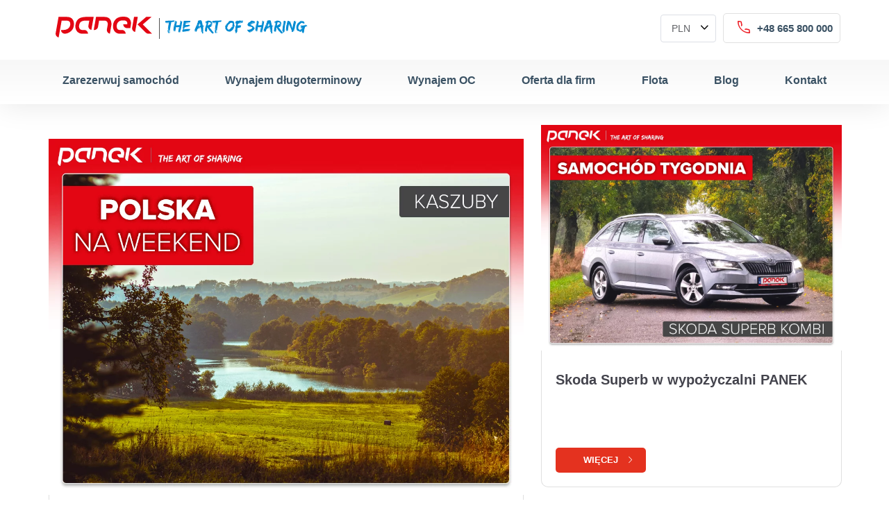

--- FILE ---
content_type: text/html; charset=UTF-8
request_url: https://www.ipanek.pl/aktualnosci/kaszuby-skarby-natury-cz-1/
body_size: 18484
content:
<!DOCTYPE html>
<html>
<head>
    <meta http-equiv="X-UA-Compatible" content="IE=edge">
    <meta charset="UTF-8">
    <meta name="viewport" content="width=device-width, initial-scale=1.0, maximum-scale=1.0, user-scalable=0" />
    <link rel="Shortcut icon" href="/favicon.png?v=2" />
    <script type="text/javascript">
	window.dataLayer = window.dataLayer || [];

	function gtag() {
		dataLayer.push(arguments);
	}

	gtag("consent", "default", {
		ad_personalization: "denied",
		ad_storage: "denied",
		ad_user_data: "denied",
		analytics_storage: "denied",
		functionality_storage: "denied",
		personalization_storage: "denied",
		security_storage: "granted",
		wait_for_update: 500,
	});
	gtag("set", "ads_data_redaction", true);
	</script>
<meta name='robots' content='index, follow, max-image-preview:large, max-snippet:-1, max-video-preview:-1' />
	<style>img:is([sizes="auto" i], [sizes^="auto," i]) { contain-intrinsic-size: 3000px 1500px }</style>
	<link rel="alternate" hreflang="pl" href="https://www.ipanek.pl/aktualnosci/kaszuby-skarby-natury-cz-1/" />
<!-- Preconnect for external assets -->
    <link rel="preconnect" href="//www.google-analytics.com" crossorigin>
    <link rel="preconnect" href="//connect.facebook.net" crossorigin>
<!-- Preload things -->
    <link rel="preload" as="script" href="//www.google-analytics.com/analytics.js">
    <link rel="preload" as="script" href="https://www.ipanek.pl/content/themes/ipanek/js/app.min.js">
    <link rel="preload" as="style" href="https://www.ipanek.pl/cms/wp-includes/css/dist/block-library/style.min.css">

	<!-- This site is optimized with the Yoast SEO plugin v25.1 - https://yoast.com/wordpress/plugins/seo/ -->
	<title>Kaszuby – skarby natury cz.1 - iPanek</title>
	<meta name="description" content="Kaszuby to niezwykły region na Północy Polski, który swoją różnorodnością zachwyca miłośników przyrody. Dojedziesz tam samochodem z PANEK." />
	<link rel="canonical" href="https://www.ipanek.pl/aktualnosci/kaszuby-skarby-natury-cz-1/" />
	<meta property="og:locale" content="pl_PL" />
	<meta property="og:type" content="article" />
	<meta property="og:title" content="Kaszuby – skarby natury cz.1 - iPanek" />
	<meta property="og:description" content="Kaszuby to niezwykły region na Północy Polski, który swoją różnorodnością zachwyca miłośników przyrody. Dojedziesz tam samochodem z PANEK." />
	<meta property="og:url" content="https://www.ipanek.pl/aktualnosci/kaszuby-skarby-natury-cz-1/" />
	<meta property="og:site_name" content="iPanek" />
	<meta property="article:modified_time" content="2022-06-03T09:53:51+00:00" />
	<meta property="og:image" content="https://www.ipanek.pl/content/uploads/2022/06/kujawy-RAC-1200x900_PL-1-1.png" />
	<meta property="og:image:width" content="1200" />
	<meta property="og:image:height" content="900" />
	<meta property="og:image:type" content="image/png" />
	<meta name="twitter:card" content="summary_large_image" />
	<meta name="twitter:label1" content="Szacowany czas czytania" />
	<meta name="twitter:data1" content="3 minuty" />
	<script type="application/ld+json" class="yoast-schema-graph">{"@context":"https://schema.org","@graph":[{"@type":"WebPage","@id":"https://www.ipanek.pl/aktualnosci/kaszuby-skarby-natury-cz-1/","url":"https://www.ipanek.pl/aktualnosci/kaszuby-skarby-natury-cz-1/","name":"Kaszuby – skarby natury cz.1 - iPanek","isPartOf":{"@id":"https://www.ipanek.pl/#website"},"primaryImageOfPage":{"@id":"https://www.ipanek.pl/aktualnosci/kaszuby-skarby-natury-cz-1/#primaryimage"},"image":{"@id":"https://www.ipanek.pl/aktualnosci/kaszuby-skarby-natury-cz-1/#primaryimage"},"thumbnailUrl":"https://www.ipanek.pl/content/uploads/2022/06/kujawy-RAC-1200x900_PL-1-1.png","datePublished":"2022-06-03T09:09:10+00:00","dateModified":"2022-06-03T09:53:51+00:00","description":"Kaszuby to niezwykły region na Północy Polski, który swoją różnorodnością zachwyca miłośników przyrody. Dojedziesz tam samochodem z PANEK.","breadcrumb":{"@id":"https://www.ipanek.pl/aktualnosci/kaszuby-skarby-natury-cz-1/#breadcrumb"},"inLanguage":"pl-PL","potentialAction":[{"@type":"ReadAction","target":["https://www.ipanek.pl/aktualnosci/kaszuby-skarby-natury-cz-1/"]}]},{"@type":"ImageObject","inLanguage":"pl-PL","@id":"https://www.ipanek.pl/aktualnosci/kaszuby-skarby-natury-cz-1/#primaryimage","url":"https://www.ipanek.pl/content/uploads/2022/06/kujawy-RAC-1200x900_PL-1-1.png","contentUrl":"https://www.ipanek.pl/content/uploads/2022/06/kujawy-RAC-1200x900_PL-1-1.png","width":1200,"height":900,"caption":"kaszuby"},{"@type":"BreadcrumbList","@id":"https://www.ipanek.pl/aktualnosci/kaszuby-skarby-natury-cz-1/#breadcrumb","itemListElement":[{"@type":"ListItem","position":1,"name":"Strona główna","item":"https://www.ipanek.pl/"},{"@type":"ListItem","position":2,"name":"Kaszuby – skarby natury cz.1"}]},{"@type":"WebSite","@id":"https://www.ipanek.pl/#website","url":"https://www.ipanek.pl/","name":"iPanek","description":"","potentialAction":[{"@type":"SearchAction","target":{"@type":"EntryPoint","urlTemplate":"https://www.ipanek.pl/?s={search_term_string}"},"query-input":{"@type":"PropertyValueSpecification","valueRequired":true,"valueName":"search_term_string"}}],"inLanguage":"pl-PL"}]}</script>
	<!-- / Yoast SEO plugin. -->


<link rel='stylesheet' id='wp-block-library-css' href='https://www.ipanek.pl/cms/wp-includes/css/dist/block-library/style.min.css' type='text/css' media='print' onload='this.media="all"' />
<style id='classic-theme-styles-inline-css' type='text/css'>
/*! This file is auto-generated */
.wp-block-button__link{color:#fff;background-color:#32373c;border-radius:9999px;box-shadow:none;text-decoration:none;padding:calc(.667em + 2px) calc(1.333em + 2px);font-size:1.125em}.wp-block-file__button{background:#32373c;color:#fff;text-decoration:none}
</style>
<style id='global-styles-inline-css' type='text/css'>
:root{--wp--preset--aspect-ratio--square: 1;--wp--preset--aspect-ratio--4-3: 4/3;--wp--preset--aspect-ratio--3-4: 3/4;--wp--preset--aspect-ratio--3-2: 3/2;--wp--preset--aspect-ratio--2-3: 2/3;--wp--preset--aspect-ratio--16-9: 16/9;--wp--preset--aspect-ratio--9-16: 9/16;--wp--preset--color--black: #000000;--wp--preset--color--cyan-bluish-gray: #abb8c3;--wp--preset--color--white: #ffffff;--wp--preset--color--pale-pink: #f78da7;--wp--preset--color--vivid-red: #cf2e2e;--wp--preset--color--luminous-vivid-orange: #ff6900;--wp--preset--color--luminous-vivid-amber: #fcb900;--wp--preset--color--light-green-cyan: #7bdcb5;--wp--preset--color--vivid-green-cyan: #00d084;--wp--preset--color--pale-cyan-blue: #8ed1fc;--wp--preset--color--vivid-cyan-blue: #0693e3;--wp--preset--color--vivid-purple: #9b51e0;--wp--preset--gradient--vivid-cyan-blue-to-vivid-purple: linear-gradient(135deg,rgba(6,147,227,1) 0%,rgb(155,81,224) 100%);--wp--preset--gradient--light-green-cyan-to-vivid-green-cyan: linear-gradient(135deg,rgb(122,220,180) 0%,rgb(0,208,130) 100%);--wp--preset--gradient--luminous-vivid-amber-to-luminous-vivid-orange: linear-gradient(135deg,rgba(252,185,0,1) 0%,rgba(255,105,0,1) 100%);--wp--preset--gradient--luminous-vivid-orange-to-vivid-red: linear-gradient(135deg,rgba(255,105,0,1) 0%,rgb(207,46,46) 100%);--wp--preset--gradient--very-light-gray-to-cyan-bluish-gray: linear-gradient(135deg,rgb(238,238,238) 0%,rgb(169,184,195) 100%);--wp--preset--gradient--cool-to-warm-spectrum: linear-gradient(135deg,rgb(74,234,220) 0%,rgb(151,120,209) 20%,rgb(207,42,186) 40%,rgb(238,44,130) 60%,rgb(251,105,98) 80%,rgb(254,248,76) 100%);--wp--preset--gradient--blush-light-purple: linear-gradient(135deg,rgb(255,206,236) 0%,rgb(152,150,240) 100%);--wp--preset--gradient--blush-bordeaux: linear-gradient(135deg,rgb(254,205,165) 0%,rgb(254,45,45) 50%,rgb(107,0,62) 100%);--wp--preset--gradient--luminous-dusk: linear-gradient(135deg,rgb(255,203,112) 0%,rgb(199,81,192) 50%,rgb(65,88,208) 100%);--wp--preset--gradient--pale-ocean: linear-gradient(135deg,rgb(255,245,203) 0%,rgb(182,227,212) 50%,rgb(51,167,181) 100%);--wp--preset--gradient--electric-grass: linear-gradient(135deg,rgb(202,248,128) 0%,rgb(113,206,126) 100%);--wp--preset--gradient--midnight: linear-gradient(135deg,rgb(2,3,129) 0%,rgb(40,116,252) 100%);--wp--preset--font-size--small: 13px;--wp--preset--font-size--medium: 20px;--wp--preset--font-size--large: 36px;--wp--preset--font-size--x-large: 42px;--wp--preset--spacing--20: 0.44rem;--wp--preset--spacing--30: 0.67rem;--wp--preset--spacing--40: 1rem;--wp--preset--spacing--50: 1.5rem;--wp--preset--spacing--60: 2.25rem;--wp--preset--spacing--70: 3.38rem;--wp--preset--spacing--80: 5.06rem;--wp--preset--shadow--natural: 6px 6px 9px rgba(0, 0, 0, 0.2);--wp--preset--shadow--deep: 12px 12px 50px rgba(0, 0, 0, 0.4);--wp--preset--shadow--sharp: 6px 6px 0px rgba(0, 0, 0, 0.2);--wp--preset--shadow--outlined: 6px 6px 0px -3px rgba(255, 255, 255, 1), 6px 6px rgba(0, 0, 0, 1);--wp--preset--shadow--crisp: 6px 6px 0px rgba(0, 0, 0, 1);}:where(.is-layout-flex){gap: 0.5em;}:where(.is-layout-grid){gap: 0.5em;}body .is-layout-flex{display: flex;}.is-layout-flex{flex-wrap: wrap;align-items: center;}.is-layout-flex > :is(*, div){margin: 0;}body .is-layout-grid{display: grid;}.is-layout-grid > :is(*, div){margin: 0;}:where(.wp-block-columns.is-layout-flex){gap: 2em;}:where(.wp-block-columns.is-layout-grid){gap: 2em;}:where(.wp-block-post-template.is-layout-flex){gap: 1.25em;}:where(.wp-block-post-template.is-layout-grid){gap: 1.25em;}.has-black-color{color: var(--wp--preset--color--black) !important;}.has-cyan-bluish-gray-color{color: var(--wp--preset--color--cyan-bluish-gray) !important;}.has-white-color{color: var(--wp--preset--color--white) !important;}.has-pale-pink-color{color: var(--wp--preset--color--pale-pink) !important;}.has-vivid-red-color{color: var(--wp--preset--color--vivid-red) !important;}.has-luminous-vivid-orange-color{color: var(--wp--preset--color--luminous-vivid-orange) !important;}.has-luminous-vivid-amber-color{color: var(--wp--preset--color--luminous-vivid-amber) !important;}.has-light-green-cyan-color{color: var(--wp--preset--color--light-green-cyan) !important;}.has-vivid-green-cyan-color{color: var(--wp--preset--color--vivid-green-cyan) !important;}.has-pale-cyan-blue-color{color: var(--wp--preset--color--pale-cyan-blue) !important;}.has-vivid-cyan-blue-color{color: var(--wp--preset--color--vivid-cyan-blue) !important;}.has-vivid-purple-color{color: var(--wp--preset--color--vivid-purple) !important;}.has-black-background-color{background-color: var(--wp--preset--color--black) !important;}.has-cyan-bluish-gray-background-color{background-color: var(--wp--preset--color--cyan-bluish-gray) !important;}.has-white-background-color{background-color: var(--wp--preset--color--white) !important;}.has-pale-pink-background-color{background-color: var(--wp--preset--color--pale-pink) !important;}.has-vivid-red-background-color{background-color: var(--wp--preset--color--vivid-red) !important;}.has-luminous-vivid-orange-background-color{background-color: var(--wp--preset--color--luminous-vivid-orange) !important;}.has-luminous-vivid-amber-background-color{background-color: var(--wp--preset--color--luminous-vivid-amber) !important;}.has-light-green-cyan-background-color{background-color: var(--wp--preset--color--light-green-cyan) !important;}.has-vivid-green-cyan-background-color{background-color: var(--wp--preset--color--vivid-green-cyan) !important;}.has-pale-cyan-blue-background-color{background-color: var(--wp--preset--color--pale-cyan-blue) !important;}.has-vivid-cyan-blue-background-color{background-color: var(--wp--preset--color--vivid-cyan-blue) !important;}.has-vivid-purple-background-color{background-color: var(--wp--preset--color--vivid-purple) !important;}.has-black-border-color{border-color: var(--wp--preset--color--black) !important;}.has-cyan-bluish-gray-border-color{border-color: var(--wp--preset--color--cyan-bluish-gray) !important;}.has-white-border-color{border-color: var(--wp--preset--color--white) !important;}.has-pale-pink-border-color{border-color: var(--wp--preset--color--pale-pink) !important;}.has-vivid-red-border-color{border-color: var(--wp--preset--color--vivid-red) !important;}.has-luminous-vivid-orange-border-color{border-color: var(--wp--preset--color--luminous-vivid-orange) !important;}.has-luminous-vivid-amber-border-color{border-color: var(--wp--preset--color--luminous-vivid-amber) !important;}.has-light-green-cyan-border-color{border-color: var(--wp--preset--color--light-green-cyan) !important;}.has-vivid-green-cyan-border-color{border-color: var(--wp--preset--color--vivid-green-cyan) !important;}.has-pale-cyan-blue-border-color{border-color: var(--wp--preset--color--pale-cyan-blue) !important;}.has-vivid-cyan-blue-border-color{border-color: var(--wp--preset--color--vivid-cyan-blue) !important;}.has-vivid-purple-border-color{border-color: var(--wp--preset--color--vivid-purple) !important;}.has-vivid-cyan-blue-to-vivid-purple-gradient-background{background: var(--wp--preset--gradient--vivid-cyan-blue-to-vivid-purple) !important;}.has-light-green-cyan-to-vivid-green-cyan-gradient-background{background: var(--wp--preset--gradient--light-green-cyan-to-vivid-green-cyan) !important;}.has-luminous-vivid-amber-to-luminous-vivid-orange-gradient-background{background: var(--wp--preset--gradient--luminous-vivid-amber-to-luminous-vivid-orange) !important;}.has-luminous-vivid-orange-to-vivid-red-gradient-background{background: var(--wp--preset--gradient--luminous-vivid-orange-to-vivid-red) !important;}.has-very-light-gray-to-cyan-bluish-gray-gradient-background{background: var(--wp--preset--gradient--very-light-gray-to-cyan-bluish-gray) !important;}.has-cool-to-warm-spectrum-gradient-background{background: var(--wp--preset--gradient--cool-to-warm-spectrum) !important;}.has-blush-light-purple-gradient-background{background: var(--wp--preset--gradient--blush-light-purple) !important;}.has-blush-bordeaux-gradient-background{background: var(--wp--preset--gradient--blush-bordeaux) !important;}.has-luminous-dusk-gradient-background{background: var(--wp--preset--gradient--luminous-dusk) !important;}.has-pale-ocean-gradient-background{background: var(--wp--preset--gradient--pale-ocean) !important;}.has-electric-grass-gradient-background{background: var(--wp--preset--gradient--electric-grass) !important;}.has-midnight-gradient-background{background: var(--wp--preset--gradient--midnight) !important;}.has-small-font-size{font-size: var(--wp--preset--font-size--small) !important;}.has-medium-font-size{font-size: var(--wp--preset--font-size--medium) !important;}.has-large-font-size{font-size: var(--wp--preset--font-size--large) !important;}.has-x-large-font-size{font-size: var(--wp--preset--font-size--x-large) !important;}
:where(.wp-block-post-template.is-layout-flex){gap: 1.25em;}:where(.wp-block-post-template.is-layout-grid){gap: 1.25em;}
:where(.wp-block-columns.is-layout-flex){gap: 2em;}:where(.wp-block-columns.is-layout-grid){gap: 2em;}
:root :where(.wp-block-pullquote){font-size: 1.5em;line-height: 1.6;}
</style>
<link rel='stylesheet' id='app-css' href='https://www.ipanek.pl/content/themes/ipanek/css/app.min.css?ver=1757323043' type='text/css' media='all' />
<style>
.preloader{visibility:visible;position:fixed;top:0;right:0;bottom:0;left:0;height:100vh;width:100vw;overflow:hidden;display:flex;justify-content:center;align-items:center;background-color:#fff;z-index:9999999999999;opacity:1;transition:all 1s ease-in-out;pointer-events:none}.preloader::after{position:absolute;content:" ";bottom:0;left:0;width:0;height:10px;background:linear-gradient(to right,#e4321f 0,#f46141 100%);transition:all .3s ease-in-out;z-index:99999999999999}.preloader img{width: 600px;max-width:100%;transform:scale(.5);animation:pulse 2s linear alternate infinite}@keyframes pulse{0%{opacity:0;transform:scale(.5)}100%{opacity:1;transform:scale(.6)}}body:not(.mounted){overflow-y:hidden;pointer-events:none}body.mounted{pointer-events:all}body.mounted .preloader{opacity:0;animation-play-state:paused}body.mounted .preloader::after{width:100%}
</style>
<script>
setTimeout(function() {
    var cl = document.body.classList;
    if (! cl.contains('mounted')) { cl.add('timeout'), cl.add('mounted') }
}, 5000)
</script>
<link rel='shortlink' href='https://www.ipanek.pl/?p=8234' />
<!-- Hotjar Tracking Code for https://www.ipanek.pl -->
<script>
    (function(h,o,t,j,a,r){
        h.hj=h.hj||function(){(h.hj.q=h.hj.q||[]).push(arguments)};
        h._hjSettings={hjid:2841654,hjsv:6};
        a=o.getElementsByTagName('head')[0];
        r=o.createElement('script');r.async=1;
        r.src=t+h._hjSettings.hjid+j+h._hjSettings.hjsv;
        a.appendChild(r);
    })(window,document,'https://static.hotjar.com/c/hotjar-','.js?sv=');
</script><meta name="generator" content="WPML ver:4.3.19 stt:9,1,3,41,10;" />
<meta name="csrf-token" content="4722bb5053"/>
<!-- Google Tag Manager -->
<script>(function(w,d,s,l,i){w[l]=w[l]||[];w[l].push({'gtm.start':
new Date().getTime(),event:'gtm.js'});var f=d.getElementsByTagName(s)[0],
j=d.createElement(s),dl=l!='dataLayer'?'&l='+l:'';j.async=true;j.src=
'https://www.googletagmanager.com/gtm.js?id='+i+dl;f.parentNode.insertBefore(j,f);
})(window,document,'script','dataLayer','GTM-5JGJV3M');</script>
<!-- End Google Tag Manager -->
		<style type="text/css" id="wp-custom-css">
			h3{color:black;}
.flota_links strong {
	display: flex;
	flex-flow: row wrap;
}
.flota_links strong a {
	border:1px solid #000;
	border-radius: 2px;
	padding:5px 10px;
	margin:5px;
	color: #000;
}
.aside-content-box .btn {
	color:#fff!important;
}

body.single-locations .btn--blue-right{
	background: rgb(229,53,33);
background: linear-gradient(90deg, rgba(229,53,33,1) 0%, rgba(244,96,64,1) 100%);
}

body.single-locations .btn--blue-right:hover{
	background: rgb(229,53,33);
background: linear-gradient(90deg, rgba(186,38,22,1) 0%, rgba(241,57,17,1) 100%);
}
body.home .search-banner__content{
	min-height: 280px;
}

.box-cs p,
.box-ds p{
	line-height:140%;
	font-weight: 400;
	word-break: break-word;
}
.box-cs h4,
.box-ds h4{
	padding:10px 0;
}

.aside-content-box.box-cs,
.aside-content-box.box-ds{
	width: 100%;
}

.ekomi-widget-sf156701685e44b8ed58f { margin-top: 60px}

.rental-points--home li:last-child {
	display:none
}		</style>
		</head>
<body class="wp-singular news-template-default single single-news postid-8234 wp-theme-ipanek">
<div class="preloader">
    <img src="https://www.ipanek.pl/content/themes/ipanek/img/logo-panek.svg" alt="ipanek">
</div>
<!-- Google Tag Manager (noscript) --><noscript><iframe src="https://www.googletagmanager.com/ns.html?id=GTM-5JGJV3M" height="0" width="0" style="display:none;visibility:hidden"></iframe></noscript><!-- End Google Tag Manager (noscript) -->
<div id="app" sticky-container :class="appClasses">
        <div class="sticky-wrap" v-sticky sticky-offset="stickyOffset">
    <header class="header" ref="header">
        <app-header class="wrapper wrapper--flex">
            <link-to route="home">
                <img src="https://www.ipanek.pl/content/themes/ipanek/img/logo-panek.svg" alt="ipanek" class="logo">
            </link-to>
            <span class="divider"></span>
            <link-to route="motto">
                <img src="https://www.ipanek.pl/content/themes/ipanek/img/motto-theartofsharing.svg" alt="The Art of sharing" class="motto">
            </link-to>
        </app-header>
        <nav class="header__nav">
            <div class="wrapper">
                <div class="menu-menu-glowne-container"><ul id="menu-menu-glowne" class="menu"><li id="menu-item-226" class="menu-item menu-item-type-custom menu-item-object-custom menu-item-226"><a href="/">Zarezerwuj samochód</a></li>
<li id="menu-item-211" class="menu-item menu-item-type-post_type menu-item-object-page menu-item-211"><a href="https://www.ipanek.pl/wynajem-dlugoterminowy/">Wynajem długoterminowy</a></li>
<li id="menu-item-11881" class="menu-item menu-item-type-post_type menu-item-object-page menu-item-11881"><a href="https://www.ipanek.pl/wynajem-z-oc-sprawcy/">Wynajem OC</a></li>
<li id="menu-item-46" class="menu-item menu-item-type-post_type menu-item-object-page menu-item-46"><a href="https://www.ipanek.pl/oferta-dla-firm/">Oferta dla firm</a></li>
<li id="menu-item-43" class="menu-item menu-item-type-post_type menu-item-object-page menu-item-43"><a href="https://www.ipanek.pl/flota/">Flota</a></li>
<li id="menu-item-6508" class="menu-item menu-item-type-post_type menu-item-object-page menu-item-6508"><a href="https://www.ipanek.pl/blog/">Blog</a></li>
<li id="menu-item-40" class="menu-item menu-item-type-post_type menu-item-object-page menu-item-40"><a href="https://www.ipanek.pl/kontakt/">Kontakt</a></li>
</ul></div>            </div>
        </nav>
        <div class="header__button" @click="menuToggle"><span></span><span></span><span></span></div>
    </header>
    </div>
<section class="content">
    <div class="wrapper wrapper--flex">
        <div class="content__text">
            <section class="news-content">
                <aside class="news-content__images">
                    <img width="1200" height="900" src="https://www.ipanek.pl/content/uploads/2022/06/kujawy-RAC-1200x900_PL-1-1.png" class="attachment-post-thumbnail size-post-thumbnail wp-post-image" alt="kaszuby" decoding="async" fetchpriority="high" srcset="https://www.ipanek.pl/content/uploads/2022/06/kujawy-RAC-1200x900_PL-1-1.png 1200w, https://www.ipanek.pl/content/uploads/2022/06/kujawy-RAC-1200x900_PL-1-1-300x225.png 300w, https://www.ipanek.pl/content/uploads/2022/06/kujawy-RAC-1200x900_PL-1-1-1024x768.png 1024w, https://www.ipanek.pl/content/uploads/2022/06/kujawy-RAC-1200x900_PL-1-1-768x576.png 768w" sizes="(max-width: 1200px) 100vw, 1200px" />                    <p class="news-content__date">03.06.2022</p>
                </aside>
                <section class="news-content__description">
                    <h1 class="news-content__head">Kaszuby – skarby natury cz.1</h1>                    <h3>Kaszuby to niezwykle ciekawy region na Północy Polski, który swoją różnorodnością potrafi zachwycić wszystkich miłośników przyrody. Miejscowa legenda mówi, że po stworzeniu świata Bóg wysypał tutaj z worka wszystkie okruchy i tak powstały Kaszuby pełne malowniczych jezior, przepięknych lasów i wzgórz. Mieszkańcy Kaszub posługują się także własnym językiem, który wpisany został na oficjalną listę języków regionalnych. Wycieczkę po Kaszubach można rozpocząć w Gdańsku, Sopocie lub Gdyni, bowiem z każdego miasta bez problemu dotrzemy do Kartuz, które są pierwszą miejscowością na naszej trasie.</h3>
<h4>Kartuzy – stolica Kaszub</h4>
<p>To miasto będące stolicą Kaszub leży nad dwoma jeziorami: Klasztornym Dużym i Klasztornym Małym, wokół których wytyczono ścieżki dla spacerowiczów. Kaszub, z piękną kolegiatą i jeziorem klasztornym, wokół którego można pospacerować. W Kartuzach działał jeden z najsurowszych zakonów, a świadectwem dawnych dziejów jest kolegiata Wniebowzięcia Najświętszej Marii Panny z XIV wieku. Najcenniejszym zabytkiem tego miejsca jest ołtarz główny w formie tryptyku z 1444 roku. Będąc w Kartuzach należy koniecznie odwiedzić Muzeum Kaszubskie, gdzie podczas zwiedzania przewodnik opowie o historii i opowie o zwyczajach rdzennej ludności. Dzięki temu łatwiej będzie zwiedzać pozostałe miejsca na naszej trasie. Można też zajrzeć do jednego z warsztatów i sprawdzić się w sztuce garncarskiej.</p>
<h4>Wieżyca – najwyższy szczyt na Kaszubach</h4>
<p>Wieżyca o wysokości 328,6 m n.p.m. nazywana jest Kaszubską Górą i choć formalnie nią nie jest, to warto odwiedzić to miejsce dla wspaniałych widoków i leśnych spacerów. Niemal dziewiczy las bukowy należy do największych atrakcji regionu. Na samym szczycie Wieżycy stoi wysoka na 35 metrów wieża widokowa, z której rozpościera się cudowny widok na całą okolicę.</p>
<h4>Kościerzyna – muzeum kolejnictwa</h4>
<p>Warto zatrzymać się tu na spacer po urokliwym rynku, który zdobią kolorowe kamienice. W centralnej części znajduje się fontanna, która jest nie tylko atrakcją dla dzieci, ale też daje ochłodę w gorące letnie dni. Największą atrakcją Kościerzyny jest jednak Muzeum Kolejnictwa, posiadające największą ekspozycję parowozów i pojazdów szynowych w tej części Polski.</p>
<h4>Wdzydze Kiszewskie – skansen i malownicze jeziora</h4>
<p>To jedno z najbardziej malowniczych miejsc na Kaszubach. Pobliskie jeziora tworzą tu tak zwane Kaszubskie Morze. Najważniejszą miejscowością na tym terenie są Wdzydze Kiszewskie i warto ją odwiedzić choćby po to, żeby zrobić sobie zdjęcie z jej nazwą. To jednak nie wszystko, bowiem na terenie stanicy PTTK stanęła 30-metrowa wieża widokowa, z której szczytu podziewiać można zapierające dech widoki. Obowiązkowym punktem programu powinna być także wizyta w Kaszubskim Parku Etnograficznym. W skansenie poznacie dokładnie jak dawno temu żyli Kaszubi, czym się zajmowali i jakiego byli wzrostu. Wdzydzki skansen powstał w 1906 roku i jest najstarszym tego typu obiektem w Polsce. Znajdują się tu, dwory, chałupy, szkoła, kuźnia, karczma, wiatraki, kościoły oraz budynki gospodarcze i warsztaty rzemieślnicze.</p>
<p><strong>Bytów – krzyżacki zamek na granicy Kaszub</strong></p>
<p>Miasto leży na południowo-wschodnim krańcu Kaszub i przyciąga turystów XIV-wiecznym zamkiem krzyżackim. Budowla zachowała swoją gotycką formę, a ślady średniowiecza obecne są tu po dziś dzień. Po przegonieniu Krzyżaków Bytowem władali książęta pomorscy, po których pozostał w mieście rynek i gotycka wieża, będąca ostatnim elementem dawnego kościoła Św. Katarzyny.</p>
                </section>
            </section>
        </div>
        <aside class="content__right content__right--single">
            <h2 class="head">Zobacz także</h2>

            <article class="news__item ">
        <div class="news__image" v-lazy-container="{ selector: 'img' }">
        <img data-src="https://www.ipanek.pl/content/uploads/2022/05/skoda-superb-RAC-1200x900_PL.png" alt="Skoda Superb w wypożyczalni PANEK" />
    </div>
    
    <div class="news__description">
        <h2 class="news__title">Skoda Superb w wypożyczalni PANEK</h2>
    </div>

    <div class="news__bottom">
        <a href="https://www.ipanek.pl/aktualnosci/skoda-superb-w-wypozyczalni/" class="btn btn--red btn--with-side-icons">
            Więcej <i class="el-icon-arrow-right"></i>
        </a>
    </div>
</article>

            <article class="news__item ">
        <div class="news__image" v-lazy-container="{ selector: 'img' }">
        <img data-src="https://www.ipanek.pl/content/uploads/2022/06/toyota-corolla-touring-sport-RAC-1200x900_PL.png" alt="Toyota Corolla z wypożyczalni PANEK" />
    </div>
    
    <div class="news__description">
        <h2 class="news__title">Toyota Corolla z wypożyczalni PANEK</h2>
    </div>

    <div class="news__bottom">
        <a href="https://www.ipanek.pl/aktualnosci/toyota-corolla-z-wypozyczalni-panek/" class="btn btn--red btn--with-side-icons">
            Więcej <i class="el-icon-arrow-right"></i>
        </a>
    </div>
</article>
        </aside>
    </div>
</section>
    <footer class="footer" ref="footer">
        <div class="wrapper wrapper--flex">
            <section class="footer__item">
                <div class="footer__logo">
                    <link-to route="home">
                        <img src="https://www.ipanek.pl/content/themes/ipanek/img/logo-panek.svg" alt="ipanek" class="logo">
                    </link-to>
                    <link-to route="motto">
                        <img src="https://www.ipanek.pl/content/themes/ipanek/img/motto-theartofsharing.svg" alt="The Art of sharing" class="motto">
                    </link-to>
                </div>
            </section>
            <section class="footer__item" @click="switchPanes">
                <aside class="pane">
                    <h2 class="footer__head">Linki</h2>
                    <div class="menu-linki-container"><ul id="menu-linki" class="menu"><li id="menu-item-51" class="menu-item menu-item-type-post_type menu-item-object-page menu-item-51"><a href="https://www.ipanek.pl/o-nas/">O nas</a></li>
<li id="menu-item-8890" class="menu-item menu-item-type-post_type menu-item-object-page menu-item-8890"><a href="https://www.ipanek.pl/art-of-sharing/">Art of Sharing</a></li>
<li id="menu-item-2282" class="menu-item menu-item-type-post_type menu-item-object-page menu-item-2282"><a href="https://www.ipanek.pl/kariera/">Kariera</a></li>
<li id="menu-item-52" class="menu-item menu-item-type-post_type menu-item-object-page menu-item-52"><a href="https://www.ipanek.pl/flota/">Flota</a></li>
<li id="menu-item-157" class="menu-item menu-item-type-post_type menu-item-object-page menu-item-157"><a href="https://www.ipanek.pl/wypozyczalnia-samochodow/">Punkty wynajmu</a></li>
<li id="menu-item-48" class="menu-item menu-item-type-post_type menu-item-object-page menu-item-48"><a href="https://www.ipanek.pl/faq/">FAQ</a></li>
<li id="menu-item-1366" class="menu-item menu-item-type-post_type menu-item-object-page menu-item-1366"><a href="https://www.ipanek.pl/aktualnosci/">Aktualności</a></li>
<li id="menu-item-6496" class="menu-item menu-item-type-post_type menu-item-object-page menu-item-6496"><a href="https://www.ipanek.pl/blog/">Blog</a></li>
<li id="menu-item-50" class="menu-item menu-item-type-post_type menu-item-object-page menu-item-50"><a href="https://www.ipanek.pl/kontakt/">Kontakt</a></li>
<li id="menu-item-2528" class="menu-item menu-item-type-post_type menu-item-object-page menu-item-privacy-policy menu-item-2528"><a rel="privacy-policy" href="https://www.ipanek.pl/polityka-prywatnosci/">Polityka prywatności</a></li>
<li id="menu-item-3077" class="menu-item menu-item-type-post_type menu-item-object-page menu-item-3077"><a href="https://www.ipanek.pl/obowiazek-informacyjny/">Obowiązek informacyjny</a></li>
<li id="menu-item-49" class="menu-item menu-item-type-post_type menu-item-object-page menu-item-49"><a href="https://www.ipanek.pl/regulamin/">Regulamin</a></li>
<li id="menu-item-1413" class="menu-item menu-item-type-post_type menu-item-object-page menu-item-1413"><a href="https://www.ipanek.pl/komunikacja-z-akcjonariuszami/">Komunikacja z Akcjonariuszami</a></li>
<li id="menu-item-3941" class="menu-item menu-item-type-post_type menu-item-object-page menu-item-3941"><a href="https://www.ipanek.pl/rodo/">RODO</a></li>
<li id="menu-item-12355" class="menu-item menu-item-type-post_type menu-item-object-page menu-item-12355"><a href="https://www.ipanek.pl/press/">Dla mediów</a></li>
</ul></div>                </aside>
                <aside class="pane">
                    <h2 class="footer__head">Oferta</h2>
                    <div class="menu-oferta-container"><ul id="menu-oferta" class="menu"><li id="menu-item-236" class="menu-item menu-item-type-custom menu-item-object-custom menu-item-236"><a href="/">Zarezerwuj samochód</a></li>
<li id="menu-item-174" class="menu-item menu-item-type-post_type menu-item-object-page menu-item-174"><a href="https://www.ipanek.pl/wynajem-dlugoterminowy/">Wynajem długoterminowy</a></li>
<li id="menu-item-173" class="menu-item menu-item-type-post_type menu-item-object-page menu-item-173"><a href="https://www.ipanek.pl/wynajem-z-oc-sprawcy/">Wynajem OC</a></li>
<li id="menu-item-527" class="menu-item menu-item-type-post_type menu-item-object-page menu-item-527"><a href="https://www.ipanek.pl/oferta-dla-firm/">Oferta dla firm</a></li>
</ul></div>                </aside>
            </section>
            <section class="footer__item">
                <aside>
                    <h2 class="footer__head">Masz pytania?</h2>
                    <phone-link phone="+48 665 800 000"></phone-link> <mailto-link email="bok@panek.eu"></mailto-link> <p>Panek S.A., ul. Jerozolimska 176C, 02-495 Warszawa</p>                </aside>
                <aside>
                    <h2 class="footer__head">Panek w sieci</h2>
                    <span class="social-links"><a href="https://www.facebook.com/Panek.Polska" target="_blank" title="facebook" class="social-facebook"><i class="i-panek-ico-facebook"></i></a> <a href="https://pl.linkedin.com/company/panek-s.a." target="_blank" title="linkedin" class="social-linkedin"><i class="i-panek-ico-linkedin"></i></a> <a href="https://www.instagram.com/panek_rent_a_car/" target="_blank" title="instagram" class="social-instagram"><i class="i-panek-ico-instagram"></i></a></span>                </aside>
            </section>
        </div>
    </footer>
    <app-footer></app-footer>
    </div>
    <script type="speculationrules">
{"prefetch":[{"source":"document","where":{"and":[{"href_matches":"\/*"},{"not":{"href_matches":["\/cms\/wp-*.php","\/cms\/wp-admin\/*","\/content\/uploads\/*","\/content\/*","\/content\/plugins\/*","\/content\/themes\/ipanek\/*","\/*\\?(.+)"]}},{"not":{"selector_matches":"a[rel~=\"nofollow\"]"}},{"not":{"selector_matches":".no-prefetch, .no-prefetch a"}}]},"eagerness":"conservative"}]}
</script>
<script data-cookieconsent="ignore">var theme={"theme_uri":"https://www.ipanek.pl/content/themes/ipanek","google_key":"AIzaSyCDcpnxnXg4DBTodaiIURBgd8pLZUaXaOI","currency":"PLN","currencies":["PLN","EUR"],"czater":{"tok":"64adf5033087a8bcb49b1059bdf150fb8bf1d30e"},"lang":"pl","langs":[{"code":"pl","native_name":"polski","active":"1","translated_name":"polski","url":"https://www.ipanek.pl/aktualnosci/kaszuby-skarby-natury-cz-1/","country_flag_url":"https://www.ipanek.pl/content/plugins/sitepress-multilingual-cms/res/flags/pl.png"}],"translations":{"fp:pickup_branch":"Miejsce odbioru auta","fp:return_branch":"Miejsce zwrotu auta","fp:pickup_address":"Wskaż","fp:return_address":"Wskaż","fp:pickup_date":"Data odbioru","fp:return_date":"Data zwrotu","fp:pickup_city":"Miejsce odbioru","fp:address":"Ulica oraz numer","fp:date":"Data","fp:time":"Godzina","fp:weeks":"Tygodni:","fp:months":"Miesięcy:","fp:choose":"Wybierz","fp:place":"Kod pocztowy miejscowość, ulica numer","fp:legend:personals":"Dane osobowe","fp:legend:address":"Dane adresowe ","fp:legend:invoice":"Faktura","fp:legend:agreements":"Zgody","fp:country_code":"Kraj","fp:pesel":"PESEL","fp:first_name":"Imię","fp:last_name":"Nazwisko","fp:driver_lic_no":"Nr prawa jazdy","fp:phone":"Telefon","fp:email":"E-mail","fp:zip_code":"Kod pocztowy","fp:zip_code_short":"Kod poczt.","fp:city":"Miasto","fp:street":"Ulica  numer domu/lokalu","fp:street_short":"Adres","fp:pick_up_comments":"Uwagi","fp:is_company":"Podmiot faktury","fp:nip":"NIP","fp:name":"Nazwa","fp:driver_notice":"Opłata za dodatkowego kierowcę +30PLN lub 7EUR /doba","fp:timerange":"Data rozpoczęcia i zakończenia najmu","fp:fullname":"Imię i nazwisko","fp:message":"Wiadomość","fp:damage_number":"Numer szkody","fp:rent_id":"Identyfikator wynajmu","fp:car_segment":"Segment auta","fp:gearbox":"Preferowana skrzynia biegów","fp:bussiness_type":"Rodzaj prowadzonej działalności","fp:monthly_rents":"Przewidywana miesięczna ilość najmów","fp:rent_date":"Data rozpoczęcia wynajmu","fp:rent_months":"Długość wynajmu (miesiące)","fp:contract_type":"Rodzaj umowy ramowej","fp:payment_type":"Preferowany rodzaj płatności","fp:reason":"Powód anulowania","fp:opt:economic":"Ekonomiczny","fp:opt:comfort":"Komfortowy","fp:opt:premium":"Premium","fp:opt:combi":"Kombii","fp:opt:suv":"SUV","fp:opt:auto":"Automat","fp:opt:manual":"Manual","fp:opt:partnership":"Spółka","fp:opt:sole_proprietorship":"Jednoosobowa działalność gospodarcza","fp:opt:minute":"Na minuty","fp:opt:day":"Dobowa","fp:opt:month":"Miesięczna","fp:opt:online":"Przelew","fp:opt:debitcard":"Karta płatnicza","fp:note":"\n        1.\tAdministrator danych<br>\n        Administratorem danych osobowych jest Panek S.A. ul. Grójecka 208, 02-390 Warszawa (dalej „ADO”)<br>\n\n        2.\tDane kontaktowe Administratora<br>\n        Z Administratorem można skontaktować się listownie na adres siedziby: Grójecka 208, 02-390 Warszawa lub mailowo na adres iodo@panek.eu<br>\n\n        3.\tDane kontaktowe Inspektora Ochrony Danych<br>\n        Administrator wyznaczył Inspektora Ochrony Danych, z którym można się skontaktować mailowo – adres: iodo@panek.eu<br>\n\n        4.\tCele i podstawy prawne przetwarzania<br>\n        Pani/Pana dane osobowe przetwarzane będą w celu udzielenia odpowiedzi na zapytanie wysłane poprzez formularz kontaktowy. Podstawą przetwarzania danych osobowych jest art. 6 ust. 1 lit f RODO, gdzie prawnie uzasadnionym interesem jest udzielenie odpowiedzi na zapytanie.<br>\n\n        5.\tOkres przetwarzania danych osobowych<br>\n        Pani/Pana dane osobowe będą przechowywane przez okres niezbędny do udzielenia odpowiedzi na zapytanie przesłane za pomocą formularza kontaktowego.<br>\n\n        6.\tOdbiorcy danych<br>\n        Odbiorcami Pani/Pana danych osobowych mogą być zewnętrzne podmioty powiązane z Administratorem.<br>\n\n        7.\tDobrowolność danych<br>\n        Podanie danych jest dobrowolne lecz niezbędne do realizacji w/w/ celów.<br>\n\n        8.\tPrawa osób, których dane dotyczą<br>\n        Przysługuje Państwu prawo do:<br>\n        •  dostępu do swoich danych oraz otrzymania ich kopii zgodnie z art. 15 RODO;<br>\n        •  sprostowania swoich danych zgodnie z art. 16 RODO;<br>\n        •  usunięcia swoich danych zgodnie z art. 17 RODO;<br>\n        •  ograniczenia przetwarzania swoich danych zgodnie z art. 18 RODO;<br>\n        •  przenoszenia swoich danych zgodnie z art. 20 RODO;<br>\n        •  wniesienia sprzeciwu wobec przetwarzania danych zgodnie z art. 21 RODO.<br>\n\n        9.\tPrawo wniesienia skargi do organu nadzorczego<br>\n        Przysługuję Państwu również prawo do wniesienia skargi do organu nadzorczego UODO ul. Stawki 2, Warszawa\n    ","f:login":"Login / E-mail","f:password":"Hasło","f:password_confirmation":"Powtórz hasło","f:token":"Token","b:forgot":"Nie pamiętasz hasła? Kliknij!","b:login":"Zaloguj","b:logout":"Wyloguj","b:logout_now":"Wyloguj teraz","b:register":"Zarejestruj","b:reserve":"Rezerwuj","b:reserve_ask":"Wyślij zapytanie","b:login_back":"Chcesz się zalogować?","b:change_and_login":"Zmień i zaloguj","b:remind":"Przypomnij","b:migrate_and_login":"Migruj i zaloguj","b:oldaccount":"Posiadałeś konto w starym systemie?","b:activate":"Aktywuj","b:sendmail":"Wyślij e-mail","b:resendmail":"Wyślij e-mail ponownie","b:less":"Mniej","b:more":"Więcej","b:choose":"Wybieram","b:show":"Pokaż","b:hide":"Schowaj","b:fold":"Zwiń","b:unfold":"Rozwiń","b:extend":"Przedłuż","b:account":"Moje konto","b:advance":"Dalej","b:find_car":"Znajdź samochód","b:search":"Szukaj","b:back":"Wróć","b:see_more":"Zobacz więcej","b:see_map":"Zobacz pełną mapę","b:cancel":"Anuluj","b:rent_change":"Zmień termin rezerwacji","b:rent_cancel":"Anuluj rezerwację","b:payments":"Przejdź do płatności","b:check:required":"Wybierz wszystkie obowiązkowe","b:check:invoice":"Chcę otrzymać fakturę","b:check:token":"Mam Token","b:edit":"Edytuj","b:discard":"Odrzuć","b:save":"Zapisz","b:check":"Sprawdź","b:confirm":"Potwierdź","b:copy:user":"Kopiuj z danych użytkownika","b:longtem":"Wynajmij samochód na dłużej","b:send":"Wyślij","b:apply":"Aplikuj","b:search_jobs":"Szukaj ofert","b:check_jobs":"Sprawdź oferty","b:driver_add":"Dodaj kierowcę","b:driver_del":"Usuń kierowcę","b:check:ret_other":"Zwróć samochód w innej lokalizacji","b:check_promotion":"Sprawdź promocję","c:class":"Klasa","c:ac":"Klimatyzacja","c:woac":"Brak A/C","c:gearbox_type":"Skrzynia biegów","c:fuel_type":"Paliwo","c:seat_count":"Ilość siedzeń","c:door_count":"Ilość drzwi","c:bag_count":"Ilość toreb","c:seats":"Miejsca: {count}","c:doors":"Drzwi: {count}","c:bags":"Torby: {count}","c:example":"np. {model_name} lub podobny w tej klasie","c:filters":"filtry","c:show":"Pokaż:","c:find":"Znajdź samochód","c:limit":"Limit kilometrów","c:nolimit":"Brak","c:limit_km":"Limit {limit} km/dzień","c:nolimit_km":"Bez limitu km","c:total":"suma","cf:furgon":"Dostawcze","cf:ac":"Klimatyzacja","cf:electric":"Elektryczne","cf:kombi":"Kombi","cf:auto":"Automat","cf:manual":"Manual","e:required":"Pole jest wymagane","e:digits":"Pole jest wymagane, tylko cyfry","e:pattern_digits":"Pole jest wymagane, {size} cyfr","e:uuid":"Pole musi być poprawnym identyfikatorem UUID","e:rent_id":"Pole musi być poprawnym identyfikatorem ID albo UUID","e:range_to":"Pole może mieć do {max} znaków","e:range_from_to":"Pole może mieć od {min} do {max} znaków","e:required_range_to":"Pole jest wymagane, do {max} znaków","e:required_range_from_to":"Pole jest wymagane, {min} do {max} znaków","e:country":"Wybierz kraj z podanej listy","e:phone":"Błędny numer telefonu","e:email":"Nieprawidłowy adres e-mail","e:zip_code":"Wymagany kod pocztowy eg. XX-XXX","e:required_agreements":"Brak wszystkich wymaganych zgód","e:password_confirm":"Potwierdź hasło","e:password_differs":"Hasła się różnią!","e:timerange":"Termin zwrotu musi być po terminie odbioru","e:timebefore":"Termin odbioru nie wcześniej niż za {hours}godz.","e:timemonths":"Liczba miesięcy musi być dodatnią liczbą całkowitą. Maksymalnie {max}.","e:invalid_chars":"Wprowadzono niedozwolone znaki","em:error":"Błąd","em:registered":"Konto o takiej nazwie jest już zarejestrowane","em:search":"Wystąpił błąd, spróbuj podać inne parametry wyszukania","em:search_cs":"W podanej lokalizacji nie dysponujemy wskazanych przez Ciebie samochodem.<br>\n        Mamy jednak alternatywę w postaci PANEK CarSharing w Twojej lokalizacji i ponad 150 innych miastach.<br><br>\n        Więcej informacji na <a href=\"https://www.panekcs.pl\" target=\"_blank\">www.panekcs.pl</a>","em:validation":"Formularz zawiera błędy","em:too_many_attempts":"Zbyt wiele prób. Spróbuj w późniejszym czasie","em:unknown":"Wystąpił nieokreślony błąd","em:job_notfound":"Nie znaleziono oferty pracy o podanych identyfikatorze","em:user_notfound":"Nie znaleziono użytkownika o podanym loginie","em:old_notfound":"Nie znaleziono podanej kombinacji e-mail/PESEL","em:rent_notfound":"Nie znaleziono rezerwacji o podanym identyfikatorze","em:bad_credentials":"Podany login, bądź hasło jest nieprawidłowe","em:bad_token":"Twoja sesja wygasła, spróbuj zalogować się ponownie","em:mismatched_token":"Token jest nieprawidłowy, bądź wygasł","em:refresh":"Nie udało się odświeżyć sesji","em:place":"Nie udało się dopasować żadnej lokalizacji.","em:cancel":"Nie znaleziono rezerwacji o podanym identyfikatorze bądź jej status nie pozwala na anulowanie","sm:activatemail":"Na powiązany email została wysłana wiadomość z tokenem","sm:migratemail":"Na powiązany email została wysłana wiadomość z tokenem","sm:remindmail":"Na powiązany email została wysłana wiadomość z tokenem","sm:activated":"Aktywacja konta zakończyła się powodzeniem","sm:migrated":"Migracja zakończyła się powodzeniem","sm:reset":"Reset hasła zakończył się powodzeniem","sm:edit":"Dane zostały edytowane","sm:ok":"Operacja zakończyła się powodzeniem","sm:reservation":"Rezerwacja","sm:thankyou":"    <strong>\"Link do płatności otrzymałeś/-aś także mailem\"</strong><br>\n    <br>\n    Możliwy jest wyjazd do następujących krajów:<br>\n    Niemcy, Czechy, Słowacja, Litwa, Austria - 300,00 PLN<br>\n    Holandia, Belgia, Francja, Dania, Estonia, Szwajcaria, Włochy, Słowenia, Chorwacja, Luksemburg, Węgry, Łotwa - 500,00 PLN<br>\n    <br>\n    Do pozostałych krajów wyjazd jest bezwzględnie zakazany.<br>\n    <br>\n    <b>Ważne informacje!</b><br>\n    Zwrot samochodu w oddziałach zagranicznych to koszt 2000 PLN.<br>\n    Kaucja może być zablokowana na karcie debetowej pod warunkiem wykupienia Pakietu Pełnej Ochrony (nie dotyczy klas E i SUV Premium*).<br>\n    Bez wykupionego Pakietu Pełnej Ochrony kaucja blokowana jest wyłącznie na karcie kredytowej. Karta musi być ważna minimum 3 miesiące oraz należeć do głównego najemcy pojazdu.<br>\n    Kaucja odblokowywana jest do 14 dni od momentu zwrotu auta.<br>\n    <br>\n    Podczas odbioru samochodu należy mieć przy sobie:<br>\n    1. Prawo jazdy honorowane na terenie Polski<br>\n    2. Dokument tożsamości - dowód osobisty lub paszport<br>\n    3. Ważną dłużej niż 3 miesiące kartę debetową/kredytową, wystawioną na imię i nazwisko najemcy (Visa, MasterCard, American Express, JCB, Diners Club, China Union Pay).<br>\n    * W przypadku rezerwacji na auta klas E oraz SUV PREMIUM wymagamy:<br>\n    - jednej karty kredytowej z wykupionym Pakietem Pełnej Ochrony,<br>\n    - dwóch kart kredytowych bez wykupionego Pakietu Pełnej Ochrony.<br>\n    <br>\n    Jeżeli chcesz zrezygnować z rezerwacji, <strong>\"link do rezygnacji otrzymałeś/-aś mailem\"</strong><br>\n    <br>\n    W razie pytań prosimy o wiadomość na bok@panek.eu lub kontakt telefoniczny pod numerem infolinii +48 665 800 000<br>\n    Serdecznie pozdrawiamy,<br>\n    Zespół Panek","sm:thankyou_ask":"Dziękujemy za złożenie zapytania!<br>Kontakt nastąpi w ciągu 1 dnia roboczego.","ri:order_no":"Numer rezerwacji:","ri:date_from":"Początek rezerwacji:","ri:date_to":"Koniec rezerwacji:","ri:days":"Czas trwania wynajmu (dni):","ri:car_category":"Klasa samochodu:","ri:car_mark":"Marka samochodu:","ri:pickup_location":"Miejsce odbioru:","ri:return_location":"Miejsce zdania:","ri:status":"Status:","ri:total_gross_value":"Wartość wynajmu:","ri:items":"Dodatki:","ri:payments":"Płatności:","ri:invoices":"Faktury:","ri:index":"Lp.","ri:name":"Nazwa","ri:date":"Data","ri:type":"Typ","ri:payment_method":"Metoda","ri:payment_direction":"Status","ri:gross_value":"Kwota","ri:no":"Oznaczenie","ri:download":"Pobierz","ri:unit_amount":"J.m / ilość","ri:unit":"J.m","ri:amount":"Ilość","ri:unit_price":"Cena jedn.","ri:total":"Razem","ri:notice":"Uwaga!","ri:notice_eur":"    Dla rezerwacji w oddziałach zagranicznych PANEK w:\n    <br><strong>Praga, Kowno, Wilno, Wiedeń i Ryga</strong>,\n    <br>wybierz walutę <strong>EUR</strong>","ri:error":"Błąd","ri:success":"Sukces","ri:attention":"Uwaga","ri:res:200":"Zamówienie złożone","ri:res:201":"Zamówienie złożone, zaraz zostaniesz przekierowany do panelu klienta","ri:res:202:f":"Szanowny Kliencie,<br><br>\n        Dokonałeś rezerwacji o numerze {id}.<br>\n        Wkrótce skontaktuje się z Tobą nasz Dział Rezerwacji.<br><br>\n        Dziękujemy za wybór PANEK!<br><br>\n        W razie jakichkolwiek pytań prosimy o kontakt:<br>\n        <a href=\"mailto:{email}\">{email}</a>","ri:res:202:r":"Zamówienie złożone, zaraz zostaniesz przekierowany do systemu płatności elekronicznej","ri:res:400":"Wystąpił błąd, cena zwrócona z systemu różni się od wyliczonej","ri:res:401":"Sesja wygasła, zaloguj się ponownie","ri:res:403":"Token zabezpieczający wygasł","ri:res:404":"Niestety wskazany pojazd został już zarezerwowany dokonaj innego wyboru","ri:res:422":"Błąd podczas przetwarzania formularza zgłoszeniowego","ri:res:429":"Zbyt wiele prób. Spróbuj w późniejszym czasie","ri:res:500":"Wystąpił błąd, spróbuj ponownie. Jeśli problem wciąż występuje zgłoś go do BOK: <a href=\"tel:+48539470900\">+48 539 470 900</a> lub <a href=\"mailto:bok@panek.eu\">bok@panek.eu</a>","ri:err:pesel":"Posiadamy w systemie konto ze wskazanym numerem PESEL.<br><br>\n        Aby dokończyć proces rezerwacji samochodu przejdź do nadpisania Twojego konta podając poniżej raz jeszcze adres e-mail oraz numer PESEL.<br>\n        Na skrzynkę mailową otrzymasz token, który należy wpisać w kolejnym kroku.<br><br>\n        W przypadku pojawienia się problemów do Twojej dyspozycji jest nasze Biuro Obsługi Klienta: <a href=\"tel:+48539470900\">+48 539 470 900</a>.","ri:title:pesel":"Wymagane działanie dodatkowe","rs:confirm_reset":"Zmian spowoduje powrót do kroku {step} rezerwacji. Kontynuować?","rs:notify_system":"Zostały naliczone opłaty dodatkowe ({count}) na kwotę {price} {currency}","rs:change":"Zmień","rs:change_data":"Zmień dane","rs:your_data":"Twoje dane","rs:choose":"Wybierz","rs:change_car":"Zmień samochód","rs:choose_car":"Wybierz samochód","rs:payment_done":"Płatnośc dokonana","rs:insurance_suite":"Pakiet ochronny","rs:rent":"Wynajem","rs:suite":"Pakiet","rs:additions":"Dodatki","rs:equipments":"Wyposażenie","rs:suites_additions":"Pakiety / dodatki","rs:suites_additions_total":"Łącznie pakiety i dodatki","rs:additional_fees":"Opłaty dodatkowe","rs:title":"Rezerwacja samochodu","rs:deposit":"Kaucja","rs:email":"Email kontaktowy","rs:first_name":"Imię","rs:last_name":"Nazwisko","rs:step":"Krok {step}","rs:find_car_period":"Znajdź samochód na:","rs:rent_car_period":"Wynajmij samochód na:","rs:rent_car_days":"Wynajem auta na dni","rs:rent_car_weeks":"Wynajem auta na tygodnie","rs:rent_car_months":"Wynajem auta na miesiące/lata","rs:rent_car_km":"Wynajem auta na kilometry","rs:rent_price_from":"Od","rs:price_incl":"cena brutto","rs:price_excl":"cena netto","rs:price_after_100":"po przejechaniu 100km","rs:offer_price_excl":"Podane ceny, są cenami netto","rs:days":"dni","rs:weeks":"tygodnie","rs:months":"miesiące","rs:minutes":"minuty","rs:km":"kilometry","rs:pickup":"Odbiór","rs:return":"Zwrot","rs:amount":"{amount} szt.","rs:grand_total":"Suma całkowita","rs:title:step1":"Odbiór i zwrot","rs:title:step2":"Samochód","rs:title:step3":"Pakiety i dodatki","rs:title:step4":"Dane osobowe","rs:discounted":"-{discount}% przy płatności online","rs:promotion_online":"Przy płatności online","rs:promotion_countdown":"Do końca promocji <strong>-{discount}%</strong> zostało:","rs:available_in_city":"{city}, dostępne oferty: <b>{count}</b>","rs:same_location":"Darmowy zwrot w punkcie odbioru","rs:zones":"    Strefa 1 oznacza wyjazd do:\n        <abbr title=\"Polska\">PL</abbr>\n        <abbr title=\"Niemcy\">DE</abbr>\n        <abbr title=\"Czechy\">CZ</abbr>\n        <abbr title=\"Słowacja\">SK</abbr>\n        <abbr title=\"Austria\">AT</abbr>\n        <abbr title=\"Litwa\">LT</abbr>\n    <br>\n    Strefa 2 oznacza wyjazd do:\n        <abbr title=\"Dania\">DK</abbr>\n        <abbr title=\"Holandia\">NL</abbr>\n        <abbr title=\"Belgia\">BE</abbr>\n        <abbr title=\"Francja\">FR</abbr>\n        <abbr title=\"Luksemburg\">LU</abbr>\n        <abbr title=\"Szwajcaria\">CH</abbr>\n        <abbr title=\"Włochy\">IT</abbr>\n        <abbr title=\"Słowenia\">SI</abbr>\n        <abbr title=\"Chorwacja\">HR</abbr>\n        <abbr title=\"Węgry\">HU</abbr>\n        <abbr title=\"Łotwa\">LV</abbr>\n        <abbr title=\"Estonia\">EE</abbr>","i:none":"Brak ochrony","i:oc":"<b>Polisa OC</b>","i:penalty":"Kara <b>umowna</b>","i:tdp":"Ochrona <b>opon i felg</b> (TDP)","i:wdp":"Ochrona <b>szyb</b> (WDP)","i:tp":"Ochrona przed <b>kradzieżą</b> (TP)","i:deposit":"<b>Kaucja</b>","i:ret":"<b>Zwrot</b> w&nbsp;innym mieście (płatne na miejscu)","p:note":"Cena całkowita. Ceny brutto - zawierają podatek VAT","p:cheapest":"Taniej","r:title:city_airports":"Miasta i lotniska gdzie mieszczą się punkty wynajmu:","r:title:page":"Wypożyczalnia samochodów - {label}","r:title:open_hours":"Godziny otwarcia:","r:day:weekday":"Pon. - Pt.:","r:day:monday":"Poniedziałek:","r:day:tuesday":"Wtorek:","r:day:wednesday":"Środa:","r:day:thursday":"Czwartek:","r:day:friday":"Piątek:","r:day:saturday":"Sobota:","r:day:sunday":"Niedziela:","r:day:note":"Opłata za wydanie poza godzinami otwarcia wynosi 70&nbsp;PLN","r:count:car":"<strong>{count}</strong> Samochodów","r:count:city":"<strong>{count}</strong> Miast","r:count:airport":"<strong>{count}</strong> Lotnisk","r:count:gallery":"<strong>{count}</strong> Galerii","r:count:country":"<strong>{count}</strong> Krajów","r:rental_points":"Punkty wynajmu","r:show_points":"Pokaż wybrane punkty","r:choose_city_and_see":"Wybierz miasto i zobacz nasze najbliższe<br>punkty wynajmu","r:choose_city":"Wybierz miasto","r:type:h":"Siedziba firmy","r:type:b":"Oddział","r:type:a":"Lotnisko","r:type:m":"Punkt spotkań","r:agent:yes":"Z przedstawicielem","r:agent:no":"Bez przedstawiciela","ct:accident":"Awaria","ct:carsharing":"CarSharing","ct:carsharing-city":"Carsharing w Twoim mieście","ct:invoices":"Faktury","ct:comment-service":"Komentarz na temat obsługi","ct:accounting":"Księgowość","ct:job":"Praca w Panek","ct:complaint":"Reklamacja","ct:complaint-cs":"Reklamacja CarSharing","ct:car-damage":"Uszkodzenie samochodu","ct:cooperation":"Współpraca","ct:rental-asistance":"Wynajem Assistance","ct:renting-long":"Wynajem długoterminowy","ct:renting-company":"Wynajem dla firm","ct:rental-priv":"Wynajem prywatny","ct:rental-insurance":"Wynajem z OC sprawcy","ct:longterm":"Wynajem długoterminowy","ct:for-bussiness":"Dla biznesu","unit:szt":"szt","unit:dni":"dni","unit:doba":"doba","unit:day":"dzień","unit:piece":"szt","unit:week":"tydzień","unit:month":"miesiąc","unit:liter":"litr","unit:km":"km","unit:days":"dni","unit:hours":"godziny","unit:minutes":"minuty","unit:seconds":"sekundy","status:rezerwacja":"Rezerwacja","status:rez. potw.":"Potwierdzona","status:wydany":"Wydany","status:zdany":"Zdany","status:odmowa":"Anulowana","cl:message":"Ta strona używa plików cookie. Więcej informacji w","cl:prvpolicy":"Polityce Prywatności","cl:accept":"Akceptuję","cl:decline":"Nie, dziękuję","job:title":"Oferta Pracy (ID {id}): {title} ({city} / {team})– Kariera – iPanek","job:subject":"Oferta Pracy (ID {id}): {title} ({city} / {team})","job:update":"Aktualizacja","job:offers":"Zobacz aktualne oferty pracy","job:empty":"W&nbsp;tym momencie nie prowadzimy żadnych rekrutacji, ale zachęcamy do <a href=\"mailto:kadry@panek.eu\">przesłania swojego CV</a>.\n    W&nbsp;momencie rozpoczęcia procesów rekrutacyjnych na wskazane w wiadomości stanowisko, przesłane CV zostanie przeanalizowane.","lm:message":"Wszystkie rezerwacje LAST MINUTE dokonywane są WYŁĄCZNIE za pomocą infolinii lub maila:","lm:offers:current":"Aktualne oferty","lm:offers:past":"Archiwum","lm:unavailable":"Niedostępny","lm:time:before":"do godz.","lm:time:after":"po godz.","lm:info:title":"Chcesz zarezerwować to auto?","lm:info:content":"Zadzwoń teraz na numer:","lm:extra":"Skorzystasz z Last Minute? Wróć z {image} Każdy nowy użytkownik otrzymuje <span class=\"btn btn--red-right\">20 zł</span> Na start","lm:terms":"Regulamin"},"links":{"home":"/{lang?}/","motto":"/{lang?}/art-of-sharing/","locations":"/{lang?}/wypozyczalnia-samochodow/{slug?}/","rent-longtem":"/{lang?}/wynajem-dlugoterminowy/#form","rent-km":"https://onelink.to/panek","news":"/{lang?}/aktualnosci/","reservation":"/{lang?}/rezerwacja-samochodu/","prvpolicy":"/{lang?}/polityka-prywatnosci/","lastminuteterms":"/{lang?}/regulamin-last-minute/","jobs":"/{lang?}/kariera/?id={id?}","invoices.download":"/api/invoices/{id}/download/"},"season":"winter","contact":{"clauses":[],"email":"bok@panek.eu","phone":"+48 665 800 000","address":"Panek S.A., ul. Jerozolimska 176C, 02-495 Warszawa","types":[{"name":"accident","template":"contact","extra":[]},{"name":"carsharing","template":"contact","extra":[]},{"name":"carsharing-city","template":"contact","extra":[]},{"name":"invoices","template":"contact","extra":[]},{"name":"comment-service","template":"contact","extra":[]},{"name":"accounting","template":"contact","extra":[]},{"name":"job","template":"contact","extra":[]},{"name":"complaint","template":"contact","extra":["rent_id"]},{"name":"complaint-cs","template":"contact","extra":[]},{"name":"car-damage","template":"contact","extra":[]},{"name":"cooperation","template":"contact","extra":[]},{"name":"rental-asistance","template":"contact","extra":[]},{"name":"renting-long","template":"contact","extra":[]},{"name":"renting-company","template":"contact","extra":[]},{"name":"rental-priv","template":"contact","extra":[]},{"name":"rental-insurance","template":"contact","extra":["phone","damage_number"]},{"name":"camper","template":"camper","extra":["timerange"]},{"name":"longterm","template":"longterm","extra":["phone","name","rent_date","rent_months","car_segment","gearbox"]},{"name":"for-bussiness","template":"for-bussiness","extra":["phone","name","bussiness_type","monthly_rents","contract_type","payment_type"]}]},"popup":null,"guid":null,"rental":{"discount_value":{"regular":5,"promotions":[{"link":"https://www.ipanek.pl/aktualnosci/przedluzamy-promocje/","currency":["PLN"],"start_date":"2025-05-20 00:00:00","end_date":"2025-09-15 23:59:59","value":15,"display_value":20,"constrains":{"mode":"days","pickup_datetime":["2025-05-20 00:00:00","2025-09-15 23:59:59"],"days":[1,6]},"discountId":"11866"},{"link":"https://www.ipanek.pl/aktualnosci/przedluzamy-promocje/","currency":["PLN"],"start_date":"2025-05-20 00:00:00","end_date":"2025-09-15 23:59:59","value":20,"constrains":{"mode":"days","pickup_datetime":["2025-05-20 00:00:00","2025-09-15 23:59:59"],"days":[7,720]},"discountId":11681}]},"override_city_order":["Warszawa","Kraków","Gdańsk","Poznań","Wrocław","Katowice","Łódź","Lublin","Szczecin","Rzeszów","Bydgoszcz","Modlin Parking Orange"],"prices":{"PLN":{"days":{"unit_price":50},"months":{"unit_price":60,"unit":"doba"},"km":{"unit_price":1.79}},"EUR":{"days":{"unit_price":12},"months":{"unit_price":14.09,"unit":"doba"},"km":{"unit_price":0.42}}},"featured":[],"sorting":{"car_category":"asc"}},"captcha_key":"6Le8Z-kUAAAAAIevBG704PrV-TNSAJr0QDrQUFvo"}</script><script data-cookieconsent="ignore" type="text/javascript" src="https://www.ipanek.pl/content/themes/ipanek/js/app.min.js?ver=1757323044" id="app-js"></script>
<script type="text/javascript">
var _smid = "14b5398d613ebf3c";
var _smapp = 2;
(function(w, r, a, sm, s ) { w['SalesmanagoObject'] = r; w[r] = w[r] || function () {( w[r].q = w[r].q || [] ).push(arguments)}; sm = document.createElement('script'); sm.type = 'text/javascript'; sm.async = true; sm.src = a; s = document.getElementsByTagName('script')[0]; s.parentNode.insertBefore(sm, s); })(window, 'sm', ('https:' == document.location.protocol ? 'https://' : 'http://') + 'app2.salesmanago.pl/static/sm.js');
</script></body>
</html>


--- FILE ---
content_type: image/svg+xml
request_url: https://www.ipanek.pl/content/themes/ipanek/img/logo-panek.svg
body_size: 635
content:
<?xml version="1.0" encoding="utf-8"?>
<!-- Generator: Adobe Illustrator 26.0.0, SVG Export Plug-In . SVG Version: 6.00 Build 0)  -->
<svg version="1.1" id="Warstwa_1" xmlns="http://www.w3.org/2000/svg" xmlns:xlink="http://www.w3.org/1999/xlink" x="0px" y="0px"
	 viewBox="0 0 653 141" style="enable-background:new 0 0 653 141;" xml:space="preserve">
<style type="text/css">
	.st0{fill:#E30613;}
</style>
<path class="st0" d="M134.2,57.5c-3.6,30.7,13.8,58,46.7,58h38.4c0-13.7-11.2-25.3-25.1-25.3h-13.4c-18.9,0-24.2-16.7-21.4-32.7
	c4.9-28.1,25.9-30.7,48.2-30.7H228l-6.1,34.7c-2.3,13.2,7.3,26.1,20.2,28.6l15.6-88.7h-45.1C174.5,1.5,140,8.8,134.2,57.5
	 M537.8,103.8l18-102.4h-25.2l-13,73.8C515.3,88.3,524.9,101.3,537.8,103.8 M347,86.9c-2.3,13.2,7.3,26.1,20.2,28.6
	c3.4-19.4,6.8-38.8,10.2-58.2c1.7-14.7-1.6-28.6-8.3-38.5c-6.4-9.5-17.9-17.3-39.5-17.3h-56L258,90.1c13.6,2.1,26.5-7,28.9-20.6
	l7.5-42.7H328c12.1,0,17.2,3.2,21.2,9c4.1,6,4.5,12.6,3,21.7L347,86.9z M20.8,140.8L20.8,140.8L41,26.8h33.5
	c20.1,0,27.5,11.6,24.2,30.5c-4.3,24.5-27,32.8-45.5,32.8H36.9c0,13.7,10.9,24.9,24.5,25.3c0,0,0.1,0,0.1,0c0,0,0.1,0,0.1,0
	c0.1,0,0.2,0,0.3,0c0,0,0.1,0,0.1,0c0,0,0.1,0,0.2,0l0,0c21.4-0.1,42.5-13.2,53.6-31.3c4.9-8.1,6.9-16.3,8.2-26.9
	c1.7-14.7-1.6-28.6-8.3-38.5C109.2,9.3,97.7,1.5,76.2,1.5h-56L0.6,112.6C-1.3,125.6,8,138.3,20.8,140.8 M609.8,107.7
	c5.6,5.6,11.2,7.8,19.2,7.8h23.7l-62.9-62.9l59-51.1h-35.9l-58.5,50.7L609.8,107.7z M505.3,77.5c2-11.2,6.5-28.8,4.3-40.6
	c-5-26.6-22.5-36.7-48.9-36.7c-16.1,0-26.9,0.4-41.8,8.2c-8.7,4.5-16.2,12.9-22,22.2c-4.9,8.1-7,16.3-8.2,26.9
	c-3.5,29.6,13,58,45.2,58h40.1c0-13.7-11.2-25.3-25-25.3h-15.1c-18,0-22.5-17.8-19.9-32.7c1.6-9.3,4.8-16.5,11.5-22.7
	c5.8-5.3,14.5-9,24.8-9.2c6.2-0.1,13.3-0.5,19.4,0.8c12.7,2.6,17.4,13.8,14.8,25.8h-26.6c0,14,11.3,25.3,25.3,25.3
	C490.6,77.5,498,77.5,505.3,77.5"/>
</svg>


--- FILE ---
content_type: image/svg+xml
request_url: https://www.ipanek.pl/content/themes/ipanek/img/motto-theartofsharing.svg
body_size: 4419
content:
<svg id="Warstwa_1" data-name="Warstwa 1" xmlns="http://www.w3.org/2000/svg" viewBox="0 0 400.88 54.24"><defs><style>.cls-1{fill:#008bd2;}</style></defs><path class="cls-1" d="M37.5,10l1.06.36v.71H37.5l.71,1.06q-.78,1.77-5.68,1.77l-2.48.36-.35,1.06h.35Q29,17.87,25.79,38.05l1.07,4.61H26.5c-.53,0-1-1.18-1.42-3.54l.36-3.55v-.36h-.36v.71c-.7,0-1.06.24-1.06.71V37l.71,5.67V43H24L22.6,42l-.35.36h-.36A13.19,13.19,0,0,1,20.47,37l.36.35h.35l-.71-2.48,1.07-.35V32.73h-.71v-.35c.71,0,1.06-.24,1.06-.71v-.36h-.71c0-1.89.36-2.83,1.07-2.83V23.86q.55-.49,1.42-7.44l-2.49.35-5-.35v-.36L18,15.71v.35l.36-.35h5.32V14.64L18,15.35,17.64,15h-.36l-2.13.35-1.06-.71.35-1.77-.35-.36q0-1.77,4.26-1.77ZM22.25,31l-.71,7.8h.71L21.89,37v-.71l.71-1.07h-.35l.35-.35v-.35l-.35-.36V33.8L23,32.38,22.6,31ZM35.37,11.1v.35h1.42V11.1Z"/><path class="cls-1" d="M39.69,10.47H40v1.06h.36v-.71h1.42c.47,0,.71.71.71,2.13l1.06.36c0-.71.24-1.07.71-1.07l.35.36V13l-1.77,9.58,5.32-.36h3.55l.35-1.77-.35-.35h.71l-.36-2.49v-.35h.71l-.35-.36v-.71h.71v-.7h-.71v-.36h.71l-.36-.35V12.24l.36.36h.35V11.18l-.35-.36v-.35h1.06L52.46,22.53q.7,0,2.13-11.71L56,10.47c.23,1.89.59,2.84,1.06,2.84h.35c0-.71.24-1.07.71-1.07h.36Q56.72,24.51,53.17,41h-.36l-.35-.35.35-.36V37.43h-.35L51.39,41H50.33c-.47,0-.71-.71-.71-2.12h-.35v1.41h-.36c-.47,0-.71-.35-.71-1.06q0-2.56,2.13-12.06H50l-4.62.35-3.19-.35Q41.11,35.65,40,38.49H39c-.47,0-.71-1-.71-2.84h-.35l-.36,2.49-.71-.71V36.36l.36-.35v-.36l-.36-.35H36.5l-.36.35h-.35l-.36-1.42q1.43-12,3.2-17.38H39l-.35-.35V15.44l1.06-3.91h-.36ZM35.79,36h.35v1.77h-.35ZM37.92,24v1.42h.35V24Zm.71-3.55-.36,1.77v.36h.36L39,21.11V20.4ZM39,18.63v1.42h.35V18.63Zm.71-3.9-.36,2.83v.71h.36L40,15.44v-.71ZM40,11.89v2.48h.36V11.89ZM50.68,30.33v1.42H51V30.33Zm.71-2.84L51,29.62V30h.35l.36-1.78v-.71Zm1.78,6.74L52.81,36v1.06h.36l.35-2.48v-.36Z"/><path class="cls-1" d="M78.1,10.68l1.71,1.19q-.75,3.15-2.71,3l-9.26.42,0,.71,1.76.12,2.14-.2.34.39.35,0,2.51-.21.71.07,0,.35-8.25.86L66.69,22,67,22l9.64-.77.31.37L77,22l-.71-.07v.36l2.45.54,0,.36q-.77,2-10.18,3.21l-3.57.12.34.36-1.71,4.51H63.2l.21-3.2-.35,0-.69,4.93Q73,31.67,77.37,32l1.73.48,0,.71-.71,0,.31.37-.06,1.07c-.68.89-2.13,1.26-4.34,1.12l0,.36,2.84.19-.06.71L60.53,39.35l-.35,0c-1.14-.25-1.71-.61-1.71-1.1v-.06l.06-1.07,1-3.84-.33-.37.71,0-.13,1.77.36,0c.13-1.18.41-1.75.83-1.71l-.33-.39.25-3.53L60.16,29l-.48,1.75.39-.33.36,0-.15,2.13-.35-.05.06-1-.35,0,0,.71-.35,0,0-.71,1.13-6-.36,0,.82-1.71-.34-.38,0-.35.78-6,.33.38.35,0,.05-.71-.23-1.8.56-3.17.06-1.06.36,0,.33.38.38-.34.35,0,.33.36.38-.34,1.06.09ZM60.34,26.18l-.16,2.48.35,0,.17-2.46Zm11.71.46h.35l0,.35-6.42.65-.34-.4,0-.33,3.22-.15,0,.36Z"/><path class="cls-1" d="M105.91,9.05c.16.71,1.1,1.06,2.84,1.06l2.84,12.42h2.48v.35l-2.13.36v.35c.71,0,1.07.24,1.07.71h2.83v.36c0,.53-1.18,1-3.54,1.42L113,28.2l-.36,1.07L113,31.4l-.36.35H113l-.36.36.36,4.25v2.13l-.36-.35h-.35l1.06,5.32h-.71c0-.71-.24-1.07-.71-1.07v.36l.36,1.06h-.36l-.35-.35h-.36c0,.71-.23,1.06-.71,1.06l-1.77-6h-.35v1.42H108l-.71-4.26,1.07.71V36c-.2-2.13-.55-3.2-1.07-3.2l.36-.35V31.4H107v1.06h-.36V31l.36-.35h-.36l-.35.35V29.62h.35L107,30h.35l-.35-.36V27.49l-7.81,1.78V30l2.49-.71,1.41.35,1.78-.35V30q-7.45,1.34-7.45,3.54c-.63,2.61-1.34,4.26-2.13,5v.71H94.21l-.36-.35H93.5v.35l-1.07-.71.71-2.13h-.35c-.71,0-1.07,1-1.07,2.84l-.7-.71.35-2.13L90.31,35.3l6-14.54h.35c0,.71.24,1.06.71,1.06l.35-1.77-.35.35h-.35V19l.35-1.77.35.35h.36l-.36-.35v-.36l.71-1.41h.36l.35.35h.36v-.35c0-.48-.36-.71-1.07-.71l1.78-5h1.42l-.36.35v.36A9.28,9.28,0,0,1,105.91,9.05ZM95.63,24.3l-.36,1.42h.36l.71-1.42Zm1.06-1.77-.35.35v.71h.35l.36-1.06ZM98.82,24l-.36,1.42h.36l.35-.36V24Zm1.77-4.61-.71,2.48-.35-.35h-.36l.36,1.41h.35L101,19.69v-.35Zm3.19-2.13L101,24.66h.71q3.54,0,3.9-2.13l-1.42-5.32Zm-2.12,8.16v.35h.71c2.12-.24,3.19-.59,3.19-1.06h-.36Zm5,7.8h.71V35.3H107ZM108,36.72v.71l1.06-.36v-.71Zm3.55-1.07v.71l.35,1.42h.36v-.71l-.36-1.42Z"/><path class="cls-1" d="M124.36,10.49h4.25q7.45,1.39,7.45,6.38V19l-3.55,5h.36l3.55-3.19v.71c-1.21,2.69-2.75,4.47-4.62,5.32l-2.12.71v1.41q.76,0,7.45,9.23A6.81,6.81,0,0,1,140,41v.36l-1.77-1.42v.35c1.18,1.26,1.77,2.2,1.77,2.84h-.35l-1.78,1.07h-.35l-.71-1.07-.35.36h-.36q-7.09-5.8-9.93-11.71l-1.77-3.54c-.84,0-1.31,1.41-1.42,4.25q.23,3.56-.36,4.32c-.69.57-.81,1.14-.35,1.71v.71h-1.07c-.47,0-.71-.47-.71-1.42h-.35c0,1-.45,1.3-1.34,1.07l-1.56-2.09.42-3.23V32.13l2.13-9.94h.35v1.42h.35l1.78-7.44c-.47,0-.71.47-.71,1.41h-.36v-.71H119v-.35c0-.47.71-.83,2.12-1.06V15.1h-.71l-2.12.71H118c0-.47.47-.71,1.42-.71v-.35c-1,0-1.42-.36-1.42-1.07Zm-5,14.9v1.42h.36V25.39Zm.71-4.61h.35v1.41h-.35Zm.71-3.2h.35v1.07l-.35,1.42h-.36V19Zm3.9,5.68h.36q5.56-2.67,7.8-5.68v-.71q0-1.2-4.26-2.48l-2.13.71ZM130,36v.35l1.42,1.42C131,36.73,130.52,36.14,130,36Zm2.84-17-1.77,2.49h.35l1.77-2.13V19Zm-1.07-4.61c.48,1.07.95,1.66,1.42,1.78v-.71Zm0,24.12v.36l1.42,1.06v-.36Zm2.13-22-.35,1.77h.35l.36-.35V16.52Zm2.49,3.19h.71l-.36,1.07h-.35Z"/><path class="cls-1" d="M159.68,10l1.06.36v.71h-1.06l.71,1.06q-.78,1.77-5.68,1.77l-2.48.36-.35,1.06h.35q-1.06,2.52-4.26,22.7L149,42.66h-.36c-.52,0-1-1.18-1.41-3.54l.35-3.55v-.36h-.35v.71c-.71,0-1.07.24-1.07.71V37l.71,5.67V43h-.71L144.78,42l-.35.36h-.36A13.19,13.19,0,0,1,142.65,37l.36.35h.35l-.71-2.48,1.07-.35V32.73H143v-.35c.71,0,1.06-.24,1.06-.71v-.36h-.71c0-1.89.36-2.83,1.07-2.83V23.86c.37-.33.85-2.81,1.42-7.44l-2.49.35-5-.35v-.36l1.77-.35v.35l.36-.35h5.32V14.64l-5.68.71-.35-.35h-.36l-2.13.35-1.06-.71.35-1.77-.35-.36q0-1.77,4.26-1.77ZM144.43,31l-.71,7.8h.71L144.07,37v-.71l.71-1.07h-.35l.35-.35v-.35l-.35-.36V33.8l.71-1.42L144.78,31ZM157.55,11.1v.35H159V11.1Z"/><path class="cls-1" d="M185,10.57a13.53,13.53,0,0,1,7.8,2.49l-.35.35v.36l1.41,2.12h-.7l-.36-.35h-.35l1.06,7.8h.35c0-1.18.24-1.77.71-1.77V23q0,2-3.54,9.22h.35a24.43,24.43,0,0,1-7.45,6.38l-1.77.36h-.35q-8.43,0-10.65-6.74l-1.41-2.13.35-.35-.35-2.49v-.71q0-2.94,5.67-10.28v.35a32.49,32.49,0,0,0-4.26,7.81v.35h.36q1.29-5.19,9.58-13.12l-2.49,1.42h-.35C178.23,12,180.47,11.14,185,10.57Zm-14.19,16v2.84h.35V26.53Zm4.61-5-1.06,2.13h.35l1.07-2.13Zm7.8-5-.35-.35v.35l.35.36-2.48,2.13q-2.94,0-5.67,9.93,0,2.84,3.19,5h.35q3.88,0,8.87-8.15a16,16,0,0,0,1.77-5.68V17.31c0-.65-1.18-1.12-3.54-1.42h-.36l-.35.36h-.36v-.36ZM176.1,35.4v.36l1.77,1.06v-.35Zm11.35-7.8L186,29.37h.36l1.41-1.77Zm1.77-3.9-1.42,3.54h1.07l1.06-2.48-.35-1.06Zm2.49,1.42-.36,1.06v.71h.36l.35-1.42v-.35Zm1.77-7.45h.71v1.77h-.71Z"/><path class="cls-1" d="M208.94,9.57l0,.71h-1.07l0,.36h.36l6.76-.36h1.42l0,.36-.73.71.33.35,0,.71c0,1.22-.42,1.93-1.15,2.13l.34,1.06-.42,1.07-.34-.36H214c-3.31.17-5,.41-5,.71l-.35-.35q-6.08,1-6.16,3.54l-.1,2.84,8.53-.71.36.36,0,.35h-1.78l0,.35c1.18,0,1.76.24,1.73.71v.36c0,1.18-.3,1.77-.77,1.77h-2.13l0,.36h2.49l0,.71q0,.6-9,2.48l-.5,3.9.36.36v.35l-.38.36,0,.35.31,1.06h-.35l.31,1.07c.08,1-.74,2.84-2.48,5.51l-2.84-.36.48-3.54a1.18,1.18,0,0,1-1.35-1.32v-.1q.54-.9,1.29-11.19h.71l-.34-.35.46-2.84.34.35h.35l.5-3.54.06-1.42c-1.18,0-1.77-.24-1.77-.71l.75-1.06c-.94,0-1.39-.36-1.35-1.07.07-2.13.46-3.19,1.16-3.19a1.63,1.63,0,0,0,1.84-1.77h.36L200,11l.75-.71h1.06l1,1.07ZM197.17,29.44l-.14,3.9h.35l.15-3.9Zm.52,10.11L197.63,41H198l.06-1.42Zm8.89-24.3v.35h.36l7.09-.71,0-.35-1-.36-.38.36h-.35l-.34-.36Zm3.34-3.9,0,.35H211l3.93-.35V11h-2.13Z"/><path class="cls-1" d="M238.57,10.16q.93.71,6,.71l0,.35H242l0,.35q4.44,0,5.55,2.13l0,.71h-1.78l0,.36,2.47.35,0,.36H246l0,.35c.71,0,1,.24,1,.71a16.15,16.15,0,0,0-11.29,4.61l0,.36a18,18,0,0,1,10.87,8.15l0,.36q-1.29,4.59-7.24,8.51l-2.17.36,0,.35h.71q0,1-6.51,2.13l0-.71h1.77l0-.35q-2.26,0-4.1-2.49a3.16,3.16,0,0,1-1.59-3.11c0-.14,0-.28,0-.43l1.11-.71,1,.71h.71q10-1.58,10.33-6.39-4.2-2.13-5.55-2.13l0,.36-3.48-1.42.33.35,0,.71c-2.95-2.17-4.38-3.82-4.32-5l2.78-5,1.86-1.42-.05.71Zm-5,29.44,0,.35H235l1.79-.35v-.36h-.35Zm.13-19.87,0,.36,6.26-3.9,2.87-.71,0-.71h-.71A23,23,0,0,0,233.73,19.73Zm2,14.55H236l.75-.71h-.35Zm1.94,2.83v.36H238l1.48-1.07Zm4.44-2.83-1.52,1.77h.35l1.53-1.77Z"/><path class="cls-1" d="M252.42,10.47h.36v1.06h.35v-.71h1.42c.47,0,.71.71.71,2.13l1.06.36c0-.71.24-1.07.71-1.07l.36.36V13l-1.78,9.58,5.32-.36h3.55l.36-1.77-.36-.35h.71l-.35-2.49v-.35h.7l-.35-.36v-.71h.71v-.7h-.71v-.36h.71l-.36-.35V12.24l.36.36h.35V11.18l-.35-.36v-.35H267l-1.77,12.06q.71,0,2.13-11.71l1.42-.35c.23,1.89.59,2.84,1.06,2.84h.36c0-.71.23-1.07.7-1.07h.36Q269.45,24.51,265.9,41h-.36l-.35-.35.35-.36V37.43h-.35L264.13,41h-1.07c-.47,0-.71-.71-.71-2.12H262v1.41h-.36c-.47,0-.71-.35-.71-1.06q0-2.56,2.13-12.06h-.35l-4.61.35-3.2-.35q-1.07,8.51-2.12,11.35h-1.07c-.47,0-.71-1-.71-2.84h-.35l-.36,2.49-.71-.71V36.36l.36-.35v-.36l-.36-.35h-.35l-.36.35h-.35l-.36-1.42q1.43-12,3.2-17.38h.35l-.35-.35V15.44l1.06-3.91h-.35ZM248.52,36h.35v1.77h-.35ZM250.65,24v1.42H251V24Zm.71-3.55L251,22.17v.36h.36l.35-1.42V20.4Zm.35-1.77v1.42h.36V18.63Zm.71-3.9-.35,2.83v.71h.35l.36-2.83v-.71Zm.36-2.84v2.48h.35V11.89Zm10.64,18.44v1.42h.35V30.33Zm.71-2.84-.36,2.13V30h.36l.35-1.78v-.71Zm1.77,6.74L265.54,36v1.06h.36l.35-2.48v-.36Z"/><path class="cls-1" d="M285.32,9.05c.16.71,1.1,1.06,2.84,1.06L291,22.53h2.48v.35l-2.13.36v.35c.71,0,1.07.24,1.07.71h2.84v.36c0,.53-1.19,1-3.55,1.42l.71,2.12-.36,1.07.36,2.13-.36.35h.36l-.36.36.36,4.25v2.13l-.36-.35h-.35l1.06,5.32h-.71c0-.71-.23-1.07-.71-1.07v.36l.36,1.06h-.36l-.35-.35h-.36c0,.71-.23,1.06-.7,1.06l-1.78-6h-.35v1.42h-.36l-.71-4.26,1.07.71V36c-.2-2.13-.55-3.2-1.07-3.2l.36-.35V31.4h-.71v1.06H286V31l.36-.35H286l-.35.35V29.62H286l.36.36h.35l-.35-.36V27.49l-7.81,1.78V30l2.49-.71,1.42.35,1.77-.35V30q-7.45,1.34-7.45,3.54c-.62,2.61-1.33,4.26-2.13,5v.71h-1.06l-.36-.35h-.35v.35l-1.06-.71.71-2.13h-.36c-.71,0-1.06,1-1.06,2.84l-.71-.71.35-2.13-1.06-1.06,6-14.54h.35c0,.71.24,1.06.71,1.06l.36-1.77-.36.35h-.35V19l.35-1.77.36.35h.35l-.35-.35v-.36l.71-1.41h.35l.35.35h.36v-.35c0-.48-.36-.71-1.06-.71l1.77-5h1.42l-.36.35v.36A9.28,9.28,0,0,1,285.32,9.05ZM275,24.3l-.36,1.42H275l.71-1.42Zm1.06-1.77-.35.35v.71h.35l.36-1.06ZM278.23,24l-.35,1.42h.35l.35-.36V24ZM280,19.34l-.71,2.48-.35-.35h-.36l.36,1.41h.35l1.07-3.19v-.35Zm3.2-2.13-2.84,7.45h.71q3.54,0,3.9-2.13l-1.42-5.32Zm-2.13,8.16v.35h.71c2.12-.24,3.19-.59,3.19-1.06h-.36Zm5,7.8h.71V35.3h-.35Zm1.42,3.55v.71l1.07-.36v-.71ZM291,35.65v.71l.35,1.42h.36v-.71l-.36-1.42Z"/><path class="cls-1" d="M303.77,10.49H308q7.46,1.39,7.45,6.38V19l-3.54,5h.35l3.55-3.19v.71c-1.21,2.69-2.75,4.47-4.61,5.32l-2.13.71v1.41q.77,0,7.45,9.23A6.81,6.81,0,0,1,319.37,41v.36l-1.77-1.42v.35c1.18,1.26,1.77,2.2,1.77,2.84H319l-1.77,1.07h-.36l-.71-1.07-.35.36h-.36q-7.1-5.8-9.93-11.71l-1.77-3.54c-.84,0-1.31,1.41-1.42,4.25q.22,3.56-.36,4.32c-.69.57-.81,1.14-.35,1.71v.71h-1.06c-.48,0-.71-.47-.71-1.42h-.36c0,1-.44,1.3-1.33,1.07l-1.57-2.09.42-3.23V32.13l2.13-9.94h.35v1.42h.36l1.77-7.44c-.47,0-.71.47-.71,1.41h-.35v-.71h-2.13v-.35c0-.47.71-.83,2.13-1.06V15.1h-.71l-2.13.71h-.36c0-.47.48-.71,1.42-.71v-.35c-.94,0-1.42-.36-1.42-1.07Zm-5,14.9v1.42h.36V25.39Zm.71-4.61h.36v1.41h-.36Zm.71-3.2h.36v1.07l-.36,1.42h-.35V19Zm3.9,5.68h.36q5.56-2.67,7.8-5.68v-.71q0-1.2-4.26-2.48l-2.12.71ZM309.44,36v.35l1.42,1.42C310.4,36.73,309.93,36.14,309.44,36Zm2.84-17-1.77,2.49h.35l1.78-2.13V19Zm-1.06-4.61c.47,1.07.94,1.66,1.42,1.78v-.71Zm0,24.12v.36l1.42,1.06v-.36Zm2.12-22L313,18.29h.35l.36-.35V16.52Zm2.49,3.19h.71l-.36,1.07h-.35Z"/><path class="cls-1" d="M325.47,10.8c-.06.71.39,1.07,1.33,1.07l.65,1.42-.38.35h.36A65.62,65.62,0,0,0,324.32,31l-.13,2.13.36.35,0,.36-.38.35h.36l-.38.36.21,2.48,0,.71c-1.27,1.53-1.93,2.71-2,3.55H320.9l-1.71-.71.5-2.49-1.36-1.41.65-5.32.35-6.39.78-1.06.08-1.42-.34-.36,0-.35h.7l0-.36-.34-.35,1.44-6.74h-.35l.37-.35.11-2.13-.34-.36,0-.35ZM320.4,38.11l-.11,1.78.73-.71.09-1.07Zm.06-14.18-.1,2.13h.35l.1-2.13Zm.54-3.2-.12,2.13h.35l.13-2.13Zm.54-3.54-.12,2.48h.35l.13-2.48Z"/><path class="cls-1" d="M334.69,10.85,337.17,13c0-.71.24-1.06.71-1.06h.36l5,12.77v.71h-.35l-.71-2.13h-.36V24l2.49,6h.35a184.68,184.68,0,0,1,4.09-19.26l1.06.71,1.07-.35L353,12.16v.35c-.71,0-1.07.48-1.07,1.42h.36l.35.36H353l.35-1.78H354v.36l-.35.35.35.36v.35q-2.67,8.2-4.8,23.52h-.71l.71-5.68q-.71,0-2.13,6.74a4,4,0,0,1-2.48,1.06v.71h-.35c0-.47-.48-.71-1.42-.71V37.09q0-1.61-7.1-17.73h-.35a147.55,147.55,0,0,0-2.48,17l-.36-.35q-2.13.63-2.13,1.77h-.71a10.7,10.7,0,0,1-.71-4.61h-.35v3.19H328l-.35-1.77q0-9.64,4.25-23.41Zm-5,8.86v.36l.36.35-.36.36v.71h.36l.35-1.42-.35-.36Zm13.48,5.68c.61,0,1.09.94,1.42,2.84v.35h-.35Z"/><path class="cls-1" d="M369.37,11.26l.31.36H370l0-.36q5.87,1.5,5.58,4.26l.46,2.13h-.71c.09-.95-.1-1.42-.57-1.42h-.35l.18,1.77-.06.36h-.71c-.47,0-.66-.36-.58-1.07l-.4.36h-.35a5.51,5.51,0,0,0-3.4-1.42q-3.56,0-8.24,7.45l-1.13,3.9a6.1,6.1,0,0,0,3.88,6.74l-.08.71h-.71l-.05.35h.71q2.54,0,7.43-6.38l0-.36h-.35a26.11,26.11,0,0,1-5.15,5h-.36l4.4-4.61h-2.48c.06-.48-.27-.71-1-.71l-.31-.36,0-.35c0-.47,1.26-.83,3.65-1.07l.08-.71-.39.36H367l-1.86-2.48.4-.36,0-.35,3.88.35,9.33-1.06,0-.36c-1.18,0-1.75-.23-1.69-.71h.35l.32.36.39-.36h.36c2.51.73,3.75,1.32,3.69,1.78l0,.35-.4.36,0,.35h1.42l-.08.71h-.36l-5.74.71,0,.35h.36l3.23-.35-.08.71c-2.37,0-3.65.95-3.86,2.84L375,34.67l.33.36,0,.35-.56,1.77.06,2.84-.77.71.29.36a2,2,0,0,0-1.59,1.77h-1.06c-.47,0-.6-1.06-.38-3.19h-.35l-.27,2.48h-1.07l.19-1.77-.08-2.49H369a7,7,0,0,1-4.07,1.42h-1.77l-.61-.71,0-.35h.71l0-.36q-7.36,0-8-5a26.37,26.37,0,0,1-.41-4.59,25.05,25.05,0,0,1,.16-2.86l.06-.71a22.5,22.5,0,0,1,2.55-7.09H358l-.09.71-1.33,2.48,0,.35h.35q.36-3.23,6.91-8.15h.35l0-.36h-.35l-1.11.36Q363.82,11.26,369.37,11.26Zm-9.73,4.61-.06.36L358,17.65l0-.36Zm2.4-2.48h.36l-2.76,2.48,0-.35Zm1.9,24.83,0,.35h1.77l0-.35Zm.86-4.61h.35l-.77.71H364Zm1.73,3.54,3-1.41.09-.71h-.36Zm.73-23,0,.35h2.48l0-.35Zm8.07,7.45h1.42l-.79.71Z"/></svg>